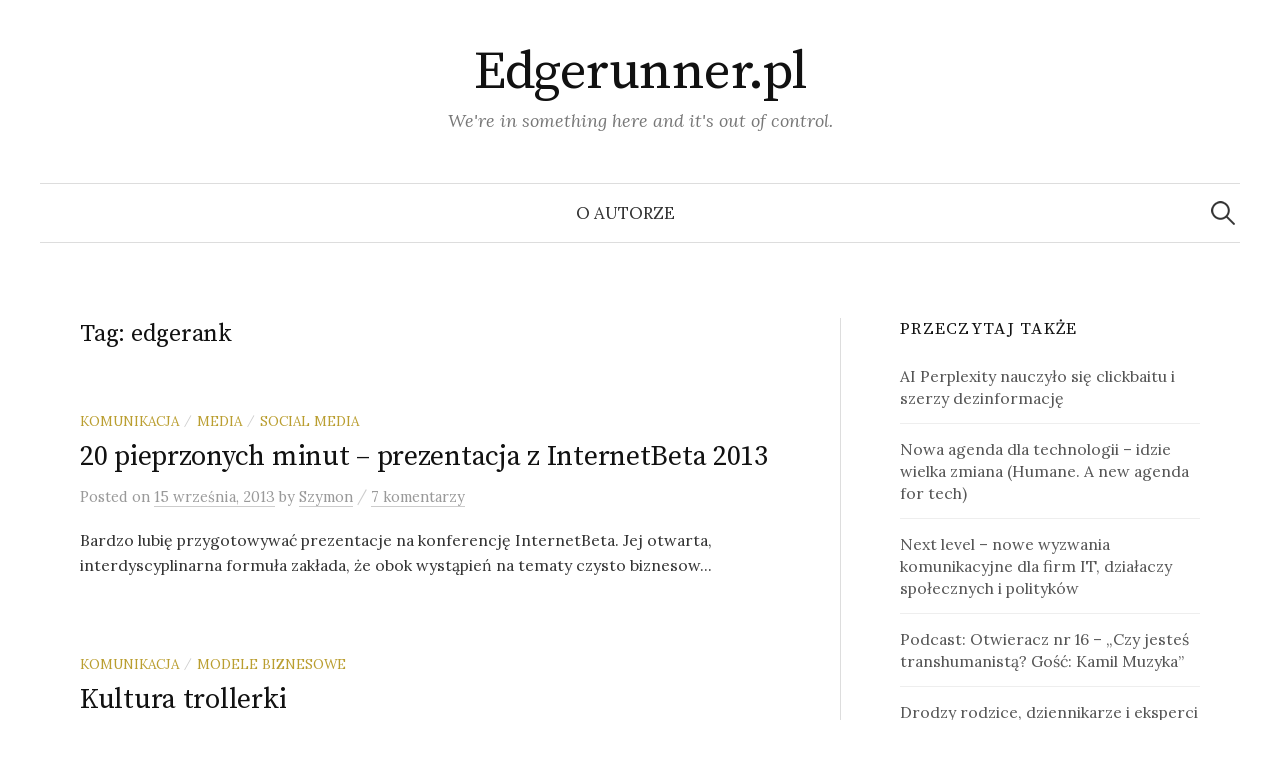

--- FILE ---
content_type: text/html; charset=UTF-8
request_url: https://edgerunner.pl/tag/edgerank/
body_size: 7757
content:
<!DOCTYPE html>
<html lang="pl-PL">
<head>
<meta charset="UTF-8">
<meta name="viewport" content="width=device-width, initial-scale=1">
<link rel="pingback" href="https://edgerunner.pl/xmlrpc.php">
<title>edgerank &#8211; Edgerunner.pl</title>
<meta name='robots' content='max-image-preview:large' />
	<style>img:is([sizes="auto" i], [sizes^="auto," i]) { contain-intrinsic-size: 3000px 1500px }</style>
	<link rel='dns-prefetch' href='//fonts.googleapis.com' />
<link rel="alternate" type="application/rss+xml" title="Edgerunner.pl &raquo; Kanał z wpisami" href="https://edgerunner.pl/feed/" />
<link rel="alternate" type="application/rss+xml" title="Edgerunner.pl &raquo; Kanał z komentarzami" href="https://edgerunner.pl/comments/feed/" />
<link rel="alternate" type="application/rss+xml" title="Edgerunner.pl &raquo; Kanał z wpisami otagowanymi jako edgerank" href="https://edgerunner.pl/tag/edgerank/feed/" />
<script type="text/javascript">
/* <![CDATA[ */
window._wpemojiSettings = {"baseUrl":"https:\/\/s.w.org\/images\/core\/emoji\/16.0.1\/72x72\/","ext":".png","svgUrl":"https:\/\/s.w.org\/images\/core\/emoji\/16.0.1\/svg\/","svgExt":".svg","source":{"concatemoji":"https:\/\/edgerunner.pl\/wp-includes\/js\/wp-emoji-release.min.js?ver=923790df3a04c599d6718b717bac732d"}};
/*! This file is auto-generated */
!function(s,n){var o,i,e;function c(e){try{var t={supportTests:e,timestamp:(new Date).valueOf()};sessionStorage.setItem(o,JSON.stringify(t))}catch(e){}}function p(e,t,n){e.clearRect(0,0,e.canvas.width,e.canvas.height),e.fillText(t,0,0);var t=new Uint32Array(e.getImageData(0,0,e.canvas.width,e.canvas.height).data),a=(e.clearRect(0,0,e.canvas.width,e.canvas.height),e.fillText(n,0,0),new Uint32Array(e.getImageData(0,0,e.canvas.width,e.canvas.height).data));return t.every(function(e,t){return e===a[t]})}function u(e,t){e.clearRect(0,0,e.canvas.width,e.canvas.height),e.fillText(t,0,0);for(var n=e.getImageData(16,16,1,1),a=0;a<n.data.length;a++)if(0!==n.data[a])return!1;return!0}function f(e,t,n,a){switch(t){case"flag":return n(e,"\ud83c\udff3\ufe0f\u200d\u26a7\ufe0f","\ud83c\udff3\ufe0f\u200b\u26a7\ufe0f")?!1:!n(e,"\ud83c\udde8\ud83c\uddf6","\ud83c\udde8\u200b\ud83c\uddf6")&&!n(e,"\ud83c\udff4\udb40\udc67\udb40\udc62\udb40\udc65\udb40\udc6e\udb40\udc67\udb40\udc7f","\ud83c\udff4\u200b\udb40\udc67\u200b\udb40\udc62\u200b\udb40\udc65\u200b\udb40\udc6e\u200b\udb40\udc67\u200b\udb40\udc7f");case"emoji":return!a(e,"\ud83e\udedf")}return!1}function g(e,t,n,a){var r="undefined"!=typeof WorkerGlobalScope&&self instanceof WorkerGlobalScope?new OffscreenCanvas(300,150):s.createElement("canvas"),o=r.getContext("2d",{willReadFrequently:!0}),i=(o.textBaseline="top",o.font="600 32px Arial",{});return e.forEach(function(e){i[e]=t(o,e,n,a)}),i}function t(e){var t=s.createElement("script");t.src=e,t.defer=!0,s.head.appendChild(t)}"undefined"!=typeof Promise&&(o="wpEmojiSettingsSupports",i=["flag","emoji"],n.supports={everything:!0,everythingExceptFlag:!0},e=new Promise(function(e){s.addEventListener("DOMContentLoaded",e,{once:!0})}),new Promise(function(t){var n=function(){try{var e=JSON.parse(sessionStorage.getItem(o));if("object"==typeof e&&"number"==typeof e.timestamp&&(new Date).valueOf()<e.timestamp+604800&&"object"==typeof e.supportTests)return e.supportTests}catch(e){}return null}();if(!n){if("undefined"!=typeof Worker&&"undefined"!=typeof OffscreenCanvas&&"undefined"!=typeof URL&&URL.createObjectURL&&"undefined"!=typeof Blob)try{var e="postMessage("+g.toString()+"("+[JSON.stringify(i),f.toString(),p.toString(),u.toString()].join(",")+"));",a=new Blob([e],{type:"text/javascript"}),r=new Worker(URL.createObjectURL(a),{name:"wpTestEmojiSupports"});return void(r.onmessage=function(e){c(n=e.data),r.terminate(),t(n)})}catch(e){}c(n=g(i,f,p,u))}t(n)}).then(function(e){for(var t in e)n.supports[t]=e[t],n.supports.everything=n.supports.everything&&n.supports[t],"flag"!==t&&(n.supports.everythingExceptFlag=n.supports.everythingExceptFlag&&n.supports[t]);n.supports.everythingExceptFlag=n.supports.everythingExceptFlag&&!n.supports.flag,n.DOMReady=!1,n.readyCallback=function(){n.DOMReady=!0}}).then(function(){return e}).then(function(){var e;n.supports.everything||(n.readyCallback(),(e=n.source||{}).concatemoji?t(e.concatemoji):e.wpemoji&&e.twemoji&&(t(e.twemoji),t(e.wpemoji)))}))}((window,document),window._wpemojiSettings);
/* ]]> */
</script>
<style id='wp-emoji-styles-inline-css' type='text/css'>

	img.wp-smiley, img.emoji {
		display: inline !important;
		border: none !important;
		box-shadow: none !important;
		height: 1em !important;
		width: 1em !important;
		margin: 0 0.07em !important;
		vertical-align: -0.1em !important;
		background: none !important;
		padding: 0 !important;
	}
</style>
<link rel='stylesheet' id='wp-block-library-css' href='https://edgerunner.pl/wp-includes/css/dist/block-library/style.min.css?ver=923790df3a04c599d6718b717bac732d' type='text/css' media='all' />
<style id='classic-theme-styles-inline-css' type='text/css'>
/*! This file is auto-generated */
.wp-block-button__link{color:#fff;background-color:#32373c;border-radius:9999px;box-shadow:none;text-decoration:none;padding:calc(.667em + 2px) calc(1.333em + 2px);font-size:1.125em}.wp-block-file__button{background:#32373c;color:#fff;text-decoration:none}
</style>
<style id='global-styles-inline-css' type='text/css'>
:root{--wp--preset--aspect-ratio--square: 1;--wp--preset--aspect-ratio--4-3: 4/3;--wp--preset--aspect-ratio--3-4: 3/4;--wp--preset--aspect-ratio--3-2: 3/2;--wp--preset--aspect-ratio--2-3: 2/3;--wp--preset--aspect-ratio--16-9: 16/9;--wp--preset--aspect-ratio--9-16: 9/16;--wp--preset--color--black: #000000;--wp--preset--color--cyan-bluish-gray: #abb8c3;--wp--preset--color--white: #ffffff;--wp--preset--color--pale-pink: #f78da7;--wp--preset--color--vivid-red: #cf2e2e;--wp--preset--color--luminous-vivid-orange: #ff6900;--wp--preset--color--luminous-vivid-amber: #fcb900;--wp--preset--color--light-green-cyan: #7bdcb5;--wp--preset--color--vivid-green-cyan: #00d084;--wp--preset--color--pale-cyan-blue: #8ed1fc;--wp--preset--color--vivid-cyan-blue: #0693e3;--wp--preset--color--vivid-purple: #9b51e0;--wp--preset--gradient--vivid-cyan-blue-to-vivid-purple: linear-gradient(135deg,rgba(6,147,227,1) 0%,rgb(155,81,224) 100%);--wp--preset--gradient--light-green-cyan-to-vivid-green-cyan: linear-gradient(135deg,rgb(122,220,180) 0%,rgb(0,208,130) 100%);--wp--preset--gradient--luminous-vivid-amber-to-luminous-vivid-orange: linear-gradient(135deg,rgba(252,185,0,1) 0%,rgba(255,105,0,1) 100%);--wp--preset--gradient--luminous-vivid-orange-to-vivid-red: linear-gradient(135deg,rgba(255,105,0,1) 0%,rgb(207,46,46) 100%);--wp--preset--gradient--very-light-gray-to-cyan-bluish-gray: linear-gradient(135deg,rgb(238,238,238) 0%,rgb(169,184,195) 100%);--wp--preset--gradient--cool-to-warm-spectrum: linear-gradient(135deg,rgb(74,234,220) 0%,rgb(151,120,209) 20%,rgb(207,42,186) 40%,rgb(238,44,130) 60%,rgb(251,105,98) 80%,rgb(254,248,76) 100%);--wp--preset--gradient--blush-light-purple: linear-gradient(135deg,rgb(255,206,236) 0%,rgb(152,150,240) 100%);--wp--preset--gradient--blush-bordeaux: linear-gradient(135deg,rgb(254,205,165) 0%,rgb(254,45,45) 50%,rgb(107,0,62) 100%);--wp--preset--gradient--luminous-dusk: linear-gradient(135deg,rgb(255,203,112) 0%,rgb(199,81,192) 50%,rgb(65,88,208) 100%);--wp--preset--gradient--pale-ocean: linear-gradient(135deg,rgb(255,245,203) 0%,rgb(182,227,212) 50%,rgb(51,167,181) 100%);--wp--preset--gradient--electric-grass: linear-gradient(135deg,rgb(202,248,128) 0%,rgb(113,206,126) 100%);--wp--preset--gradient--midnight: linear-gradient(135deg,rgb(2,3,129) 0%,rgb(40,116,252) 100%);--wp--preset--font-size--small: 13px;--wp--preset--font-size--medium: 20px;--wp--preset--font-size--large: 36px;--wp--preset--font-size--x-large: 42px;--wp--preset--spacing--20: 0.44rem;--wp--preset--spacing--30: 0.67rem;--wp--preset--spacing--40: 1rem;--wp--preset--spacing--50: 1.5rem;--wp--preset--spacing--60: 2.25rem;--wp--preset--spacing--70: 3.38rem;--wp--preset--spacing--80: 5.06rem;--wp--preset--shadow--natural: 6px 6px 9px rgba(0, 0, 0, 0.2);--wp--preset--shadow--deep: 12px 12px 50px rgba(0, 0, 0, 0.4);--wp--preset--shadow--sharp: 6px 6px 0px rgba(0, 0, 0, 0.2);--wp--preset--shadow--outlined: 6px 6px 0px -3px rgba(255, 255, 255, 1), 6px 6px rgba(0, 0, 0, 1);--wp--preset--shadow--crisp: 6px 6px 0px rgba(0, 0, 0, 1);}:where(.is-layout-flex){gap: 0.5em;}:where(.is-layout-grid){gap: 0.5em;}body .is-layout-flex{display: flex;}.is-layout-flex{flex-wrap: wrap;align-items: center;}.is-layout-flex > :is(*, div){margin: 0;}body .is-layout-grid{display: grid;}.is-layout-grid > :is(*, div){margin: 0;}:where(.wp-block-columns.is-layout-flex){gap: 2em;}:where(.wp-block-columns.is-layout-grid){gap: 2em;}:where(.wp-block-post-template.is-layout-flex){gap: 1.25em;}:where(.wp-block-post-template.is-layout-grid){gap: 1.25em;}.has-black-color{color: var(--wp--preset--color--black) !important;}.has-cyan-bluish-gray-color{color: var(--wp--preset--color--cyan-bluish-gray) !important;}.has-white-color{color: var(--wp--preset--color--white) !important;}.has-pale-pink-color{color: var(--wp--preset--color--pale-pink) !important;}.has-vivid-red-color{color: var(--wp--preset--color--vivid-red) !important;}.has-luminous-vivid-orange-color{color: var(--wp--preset--color--luminous-vivid-orange) !important;}.has-luminous-vivid-amber-color{color: var(--wp--preset--color--luminous-vivid-amber) !important;}.has-light-green-cyan-color{color: var(--wp--preset--color--light-green-cyan) !important;}.has-vivid-green-cyan-color{color: var(--wp--preset--color--vivid-green-cyan) !important;}.has-pale-cyan-blue-color{color: var(--wp--preset--color--pale-cyan-blue) !important;}.has-vivid-cyan-blue-color{color: var(--wp--preset--color--vivid-cyan-blue) !important;}.has-vivid-purple-color{color: var(--wp--preset--color--vivid-purple) !important;}.has-black-background-color{background-color: var(--wp--preset--color--black) !important;}.has-cyan-bluish-gray-background-color{background-color: var(--wp--preset--color--cyan-bluish-gray) !important;}.has-white-background-color{background-color: var(--wp--preset--color--white) !important;}.has-pale-pink-background-color{background-color: var(--wp--preset--color--pale-pink) !important;}.has-vivid-red-background-color{background-color: var(--wp--preset--color--vivid-red) !important;}.has-luminous-vivid-orange-background-color{background-color: var(--wp--preset--color--luminous-vivid-orange) !important;}.has-luminous-vivid-amber-background-color{background-color: var(--wp--preset--color--luminous-vivid-amber) !important;}.has-light-green-cyan-background-color{background-color: var(--wp--preset--color--light-green-cyan) !important;}.has-vivid-green-cyan-background-color{background-color: var(--wp--preset--color--vivid-green-cyan) !important;}.has-pale-cyan-blue-background-color{background-color: var(--wp--preset--color--pale-cyan-blue) !important;}.has-vivid-cyan-blue-background-color{background-color: var(--wp--preset--color--vivid-cyan-blue) !important;}.has-vivid-purple-background-color{background-color: var(--wp--preset--color--vivid-purple) !important;}.has-black-border-color{border-color: var(--wp--preset--color--black) !important;}.has-cyan-bluish-gray-border-color{border-color: var(--wp--preset--color--cyan-bluish-gray) !important;}.has-white-border-color{border-color: var(--wp--preset--color--white) !important;}.has-pale-pink-border-color{border-color: var(--wp--preset--color--pale-pink) !important;}.has-vivid-red-border-color{border-color: var(--wp--preset--color--vivid-red) !important;}.has-luminous-vivid-orange-border-color{border-color: var(--wp--preset--color--luminous-vivid-orange) !important;}.has-luminous-vivid-amber-border-color{border-color: var(--wp--preset--color--luminous-vivid-amber) !important;}.has-light-green-cyan-border-color{border-color: var(--wp--preset--color--light-green-cyan) !important;}.has-vivid-green-cyan-border-color{border-color: var(--wp--preset--color--vivid-green-cyan) !important;}.has-pale-cyan-blue-border-color{border-color: var(--wp--preset--color--pale-cyan-blue) !important;}.has-vivid-cyan-blue-border-color{border-color: var(--wp--preset--color--vivid-cyan-blue) !important;}.has-vivid-purple-border-color{border-color: var(--wp--preset--color--vivid-purple) !important;}.has-vivid-cyan-blue-to-vivid-purple-gradient-background{background: var(--wp--preset--gradient--vivid-cyan-blue-to-vivid-purple) !important;}.has-light-green-cyan-to-vivid-green-cyan-gradient-background{background: var(--wp--preset--gradient--light-green-cyan-to-vivid-green-cyan) !important;}.has-luminous-vivid-amber-to-luminous-vivid-orange-gradient-background{background: var(--wp--preset--gradient--luminous-vivid-amber-to-luminous-vivid-orange) !important;}.has-luminous-vivid-orange-to-vivid-red-gradient-background{background: var(--wp--preset--gradient--luminous-vivid-orange-to-vivid-red) !important;}.has-very-light-gray-to-cyan-bluish-gray-gradient-background{background: var(--wp--preset--gradient--very-light-gray-to-cyan-bluish-gray) !important;}.has-cool-to-warm-spectrum-gradient-background{background: var(--wp--preset--gradient--cool-to-warm-spectrum) !important;}.has-blush-light-purple-gradient-background{background: var(--wp--preset--gradient--blush-light-purple) !important;}.has-blush-bordeaux-gradient-background{background: var(--wp--preset--gradient--blush-bordeaux) !important;}.has-luminous-dusk-gradient-background{background: var(--wp--preset--gradient--luminous-dusk) !important;}.has-pale-ocean-gradient-background{background: var(--wp--preset--gradient--pale-ocean) !important;}.has-electric-grass-gradient-background{background: var(--wp--preset--gradient--electric-grass) !important;}.has-midnight-gradient-background{background: var(--wp--preset--gradient--midnight) !important;}.has-small-font-size{font-size: var(--wp--preset--font-size--small) !important;}.has-medium-font-size{font-size: var(--wp--preset--font-size--medium) !important;}.has-large-font-size{font-size: var(--wp--preset--font-size--large) !important;}.has-x-large-font-size{font-size: var(--wp--preset--font-size--x-large) !important;}
:where(.wp-block-post-template.is-layout-flex){gap: 1.25em;}:where(.wp-block-post-template.is-layout-grid){gap: 1.25em;}
:where(.wp-block-columns.is-layout-flex){gap: 2em;}:where(.wp-block-columns.is-layout-grid){gap: 2em;}
:root :where(.wp-block-pullquote){font-size: 1.5em;line-height: 1.6;}
</style>
<link rel='stylesheet' id='cmplz-general-css' href='https://edgerunner.pl/wp-content/plugins/complianz-gdpr/assets/css/cookieblocker.min.css?ver=1745743258' type='text/css' media='all' />
<link rel='stylesheet' id='graphy-font-css' href='https://fonts.googleapis.com/css?family=Source+Serif+Pro%3A400%7CLora%3A400%2C400italic%2C700&#038;subset=latin%2Clatin-ext' type='text/css' media='all' />
<link rel='stylesheet' id='genericons-css' href='https://edgerunner.pl/wp-content/themes/graphy/genericons/genericons.css?ver=3.4.1' type='text/css' media='all' />
<link rel='stylesheet' id='normalize-css' href='https://edgerunner.pl/wp-content/themes/graphy/css/normalize.css?ver=4.1.1' type='text/css' media='all' />
<link rel='stylesheet' id='graphy-style-css' href='https://edgerunner.pl/wp-content/themes/graphy/style.css?ver=2.3.2' type='text/css' media='all' />
<style id='akismet-widget-style-inline-css' type='text/css'>

			.a-stats {
				--akismet-color-mid-green: #357b49;
				--akismet-color-white: #fff;
				--akismet-color-light-grey: #f6f7f7;

				max-width: 350px;
				width: auto;
			}

			.a-stats * {
				all: unset;
				box-sizing: border-box;
			}

			.a-stats strong {
				font-weight: 600;
			}

			.a-stats a.a-stats__link,
			.a-stats a.a-stats__link:visited,
			.a-stats a.a-stats__link:active {
				background: var(--akismet-color-mid-green);
				border: none;
				box-shadow: none;
				border-radius: 8px;
				color: var(--akismet-color-white);
				cursor: pointer;
				display: block;
				font-family: -apple-system, BlinkMacSystemFont, 'Segoe UI', 'Roboto', 'Oxygen-Sans', 'Ubuntu', 'Cantarell', 'Helvetica Neue', sans-serif;
				font-weight: 500;
				padding: 12px;
				text-align: center;
				text-decoration: none;
				transition: all 0.2s ease;
			}

			/* Extra specificity to deal with TwentyTwentyOne focus style */
			.widget .a-stats a.a-stats__link:focus {
				background: var(--akismet-color-mid-green);
				color: var(--akismet-color-white);
				text-decoration: none;
			}

			.a-stats a.a-stats__link:hover {
				filter: brightness(110%);
				box-shadow: 0 4px 12px rgba(0, 0, 0, 0.06), 0 0 2px rgba(0, 0, 0, 0.16);
			}

			.a-stats .count {
				color: var(--akismet-color-white);
				display: block;
				font-size: 1.5em;
				line-height: 1.4;
				padding: 0 13px;
				white-space: nowrap;
			}
		
</style>
<script type="text/javascript" src="https://edgerunner.pl/wp-includes/js/jquery/jquery.min.js?ver=3.7.1" id="jquery-core-js"></script>
<script type="text/javascript" src="https://edgerunner.pl/wp-includes/js/jquery/jquery-migrate.min.js?ver=3.4.1" id="jquery-migrate-js"></script>
<link rel="https://api.w.org/" href="https://edgerunner.pl/wp-json/" /><link rel="alternate" title="JSON" type="application/json" href="https://edgerunner.pl/wp-json/wp/v2/tags/13" /><link rel="EditURI" type="application/rsd+xml" title="RSD" href="https://edgerunner.pl/xmlrpc.php?rsd" />
	<style type="text/css">
		/* Colors */
				
			</style>
	</head>

<body data-rsssl=1 class="archive tag tag-edgerank tag-13 wp-theme-graphy has-sidebar footer-0 has-avatars">
<div id="page" class="hfeed site">
	<a class="skip-link screen-reader-text" href="#content">Skip to content</a>

	<header id="masthead" class="site-header">

		<div class="site-branding">
					<div class="site-title"><a href="https://edgerunner.pl/" rel="home">Edgerunner.pl</a></div>
						<div class="site-description">We&#039;re in something here and it&#039;s out of control.</div>
						</div><!-- .site-branding -->

				<nav id="site-navigation" class="main-navigation">
			<button class="menu-toggle"><span class="menu-text">Menu</span></button>
			<div class="menu-podstawowe-container"><ul id="menu-podstawowe" class="menu"><li id="menu-item-639" class="menu-item menu-item-type-post_type menu-item-object-page menu-item-home menu-item-639"><a href="https://edgerunner.pl/about/">O autorze</a></li>
</ul></div>						<form role="search" method="get" class="search-form" action="https://edgerunner.pl/">
				<label>
					<span class="screen-reader-text">Szukaj:</span>
					<input type="search" class="search-field" placeholder="Szukaj &hellip;" value="" name="s" />
				</label>
				<input type="submit" class="search-submit" value="Szukaj" />
			</form>					</nav><!-- #site-navigation -->
		
		
	</header><!-- #masthead -->

	<div id="content" class="site-content">

	<section id="primary" class="content-area">
		<main id="main" class="site-main">

		
			<header class="page-header">
				<h1 class="page-title">Tag: <span>edgerank</span></h1>			</header><!-- .page-header -->

						
				
<div class="post-list post-grid-list">
	<article id="post-317" class="post-317 post type-post status-publish format-standard hentry category-komunikacja category-media category-social-media tag-blogi tag-dziennikarstwo tag-edgerank tag-facebook tag-internetbeta tag-komunikacja tag-media tag-mediafun tag-modele-biznesowe tag-osobiste tag-pageview-journalism tag-ryan-holiday tag-social-media tag-troll tag-yellow-journalism">
				<div class="post-list-content">
			<header class="entry-header">
								<div class="cat-links"><a rel="category tag" href="https://edgerunner.pl/category/komunikacja/" class="category category-6">komunikacja</a><span class="category-sep">/</span><a rel="category tag" href="https://edgerunner.pl/category/media/" class="category category-112">media</a><span class="category-sep">/</span><a rel="category tag" href="https://edgerunner.pl/category/social-media/" class="category category-41">social media</a></div><!-- .cat-links -->
				<h2 class="entry-title"><a href="https://edgerunner.pl/20-pieprzonych-minut-prezentacja-z-internetbeta-2013/" rel="bookmark">20 pieprzonych minut &#8211; prezentacja z InternetBeta 2013</a></h2>
					<div class="entry-meta">
		Posted		<span class="posted-on">on		<a href="https://edgerunner.pl/20-pieprzonych-minut-prezentacja-z-internetbeta-2013/" rel="bookmark"><time class="entry-date published updated" datetime="2013-09-15T09:46:16+00:00">15 września, 2013</time></a>		</span>
		<span class="byline">by			<span class="author vcard">
				<a class="url fn n" href="https://edgerunner.pl/author/admin/" title="View all posts by Szymon"><span class="author-name">Szymon</span></a>
			</span>
		</span>
					<span class="entry-meta-sep"> / </span>
			<span class="comments-link">
				<a href="https://edgerunner.pl/20-pieprzonych-minut-prezentacja-z-internetbeta-2013/#comments">7 komentarzy</a>			</span>
			</div><!-- .entry-meta -->
				</header><!-- .entry-header -->
			<div class="entry-summary">
				<p>Bardzo lubię przygotowywać prezentacje na konferencję InternetBeta. Jej otwarta, interdyscyplinarna formuła zakłada, że obok wystąpień na tematy czysto biznesow...</p>
			</div><!-- .entry-summary -->
		</div><!-- .post-list-content -->
	</article><!-- #post-## -->
</div><!-- .post-list -->
			
				
<div class="post-list post-grid-list">
	<article id="post-10" class="post-10 post type-post status-publish format-standard hentry category-komunikacja category-modele-biznesowe tag-agora tag-edgerank tag-facebook tag-grzyna tag-komunikacja tag-modele-biznesowe tag-przekroj tag-slk tag-troll tag-youtube">
				<div class="post-list-content">
			<header class="entry-header">
								<div class="cat-links"><a rel="category tag" href="https://edgerunner.pl/category/komunikacja/" class="category category-6">komunikacja</a><span class="category-sep">/</span><a rel="category tag" href="https://edgerunner.pl/category/modele-biznesowe/" class="category category-7">modele biznesowe</a></div><!-- .cat-links -->
				<h2 class="entry-title"><a href="https://edgerunner.pl/kultura-trollerki/" rel="bookmark">Kultura trollerki</a></h2>
					<div class="entry-meta">
		Posted		<span class="posted-on">on		<a href="https://edgerunner.pl/kultura-trollerki/" rel="bookmark"><time class="entry-date published updated" datetime="2012-07-21T12:49:38+00:00">21 lipca, 2012</time></a>		</span>
		<span class="byline">by			<span class="author vcard">
				<a class="url fn n" href="https://edgerunner.pl/author/admin/" title="View all posts by Szymon"><span class="author-name">Szymon</span></a>
			</span>
		</span>
					<span class="entry-meta-sep"> / </span>
			<span class="comments-link">
				<a href="https://edgerunner.pl/kultura-trollerki/#respond">0 Comment</a>			</span>
			</div><!-- .entry-meta -->
				</header><!-- .entry-header -->
			<div class="entry-summary">
				<p>Dawno, dawno temu (czyli przed kilkoma laty) trollowanie było odbierane jednoznacznie negatywnie (ok, może za wyjątkiem 4chana). Troll co prawda mógł czuć satys...</p>
			</div><!-- .entry-summary -->
		</div><!-- .post-list-content -->
	</article><!-- #post-## -->
</div><!-- .post-list -->
			
			
		
		</main><!-- #main -->
	</section><!-- #primary -->


<div id="secondary" class="sidebar-area" role="complementary">
		<div class="normal-sidebar widget-area">
		
		<aside id="recent-posts-4" class="widget widget_recent_entries">
		<h2 class="widget-title">Przeczytaj także</h2>
		<ul>
											<li>
					<a href="https://edgerunner.pl/ai-perplexity-nauczylo-sie-clickbaitu-i-szerzy-dezinformacje/">AI Perplexity nauczyło się clickbaitu i szerzy dezinformację</a>
									</li>
											<li>
					<a href="https://edgerunner.pl/nowa-agenda-dla-technologii-idzie-wielka-zmianhumane-a-new-agenda-for-tech/">Nowa agenda dla technologii &#8211; idzie wielka zmiana (Humane. A new agenda for tech)</a>
									</li>
											<li>
					<a href="https://edgerunner.pl/next-level-nowe-wyzwania-komunikacyjne-dla-firm-it-dzialaczy-spolecznych-i-politykow/">Next level – nowe wyzwania komunikacyjne dla firm IT, działaczy społecznych i polityków</a>
									</li>
											<li>
					<a href="https://edgerunner.pl/podcast-otwieracz-nr-16-czy-jestes-transhumanista-gosc-kamil-muzyka/">Podcast: Otwieracz nr 16 &#8211; &#8222;Czy jesteś transhumanistą? Gość: Kamil Muzyka&#8221;</a>
									</li>
											<li>
					<a href="https://edgerunner.pl/drodzy-rodzice-dziennikarze-i-eksperci-przestancie-mowic-o-uzaleznieniu-od-internetu-lub-technologii/">Drodzy rodzice, dziennikarze i eksperci – przestańcie mówić o uzależnieniu od internetu lub technologii</a>
									</li>
					</ul>

		</aside><aside id="categories-4" class="widget widget_categories"><h2 class="widget-title">Tematy</h2>
			<ul>
					<li class="cat-item cat-item-17"><a href="https://edgerunner.pl/category/augmented-reality/">augmented reality</a>
</li>
	<li class="cat-item cat-item-3"><a href="https://edgerunner.pl/category/cyberpunk/">cyberpunk</a>
</li>
	<li class="cat-item cat-item-34"><a href="https://edgerunner.pl/category/gry/">gry</a>
</li>
	<li class="cat-item cat-item-6"><a href="https://edgerunner.pl/category/komunikacja/">komunikacja</a>
</li>
	<li class="cat-item cat-item-112"><a href="https://edgerunner.pl/category/media/">media</a>
</li>
	<li class="cat-item cat-item-16"><a href="https://edgerunner.pl/category/mobile/">mobile</a>
</li>
	<li class="cat-item cat-item-7"><a href="https://edgerunner.pl/category/modele-biznesowe/">modele biznesowe</a>
</li>
	<li class="cat-item cat-item-159"><a href="https://edgerunner.pl/category/podcast-otwieracz/">podcast otwieracz</a>
</li>
	<li class="cat-item cat-item-62"><a href="https://edgerunner.pl/category/polityka/">polityka</a>
</li>
	<li class="cat-item cat-item-41"><a href="https://edgerunner.pl/category/social-media/">social media</a>
</li>
	<li class="cat-item cat-item-22"><a href="https://edgerunner.pl/category/spoleczenstwo/">społeczeństwo</a>
</li>
	<li class="cat-item cat-item-1"><a href="https://edgerunner.pl/category/uncategorized/">Uncategorized</a>
</li>
			</ul>

			</aside><aside id="text-2" class="widget widget_text"><h2 class="widget-title">Twitter</h2>			<div class="textwidget"><a class="twitter-timeline" href="https://twitter.com/SzymonSz" data-widget-id="383882604224581633">Tweety na temat @SzymonSz</a>
<script>!function(d,s,id){var js,fjs=d.getElementsByTagName(s)[0],p=/^http:/.test(d.location)?'http':'https';if(!d.getElementById(id)){js=d.createElement(s);js.id=id;js.src=p+"://platform.twitter.com/widgets.js";fjs.parentNode.insertBefore(js,fjs);}}(document,"script","twitter-wjs");</script></div>
		</aside>	</div><!-- .normal-sidebar -->
	</div><!-- #secondary -->

	</div><!-- #content -->

	<footer id="colophon" class="site-footer">

		
		<div class="site-bottom">

			<div class="site-info">
				<div class="site-copyright">
					&copy; 2026 <a href="https://edgerunner.pl/" rel="home">Edgerunner.pl</a>
				</div><!-- .site-copyright -->
				<div class="site-credit">
					Powered by <a href="https://wordpress.org/">WordPress</a>				<span class="site-credit-sep"> | </span>
					Theme: <a href="http://themegraphy.com/wordpress-themes/graphy/">Graphy</a> by Themegraphy				</div><!-- .site-credit -->
			</div><!-- .site-info -->

		</div><!-- .site-bottom -->

	</footer><!-- #colophon -->
</div><!-- #page -->

<script type="speculationrules">
{"prefetch":[{"source":"document","where":{"and":[{"href_matches":"\/*"},{"not":{"href_matches":["\/wp-*.php","\/wp-admin\/*","\/wp-content\/uploads\/*","\/wp-content\/*","\/wp-content\/plugins\/*","\/wp-content\/themes\/graphy\/*","\/*\\?(.+)"]}},{"not":{"selector_matches":"a[rel~=\"nofollow\"]"}},{"not":{"selector_matches":".no-prefetch, .no-prefetch a"}}]},"eagerness":"conservative"}]}
</script>
<script type="text/javascript" src="https://edgerunner.pl/wp-content/themes/graphy/js/jquery.fitvids.js?ver=1.1" id="fitvids-js"></script>
<script type="text/javascript" src="https://edgerunner.pl/wp-content/themes/graphy/js/skip-link-focus-fix.js?ver=20160525" id="graphy-skip-link-focus-fix-js"></script>
<script type="text/javascript" src="https://edgerunner.pl/wp-content/themes/graphy/js/navigation.js?ver=20160525" id="graphy-navigation-js"></script>
<script type="text/javascript" src="https://edgerunner.pl/wp-content/themes/graphy/js/doubletaptogo.min.js?ver=1.0.0" id="double-tap-to-go-js"></script>
<script type="text/javascript" src="https://edgerunner.pl/wp-content/themes/graphy/js/functions.js?ver=20160822" id="graphy-functions-js"></script>
			<script data-category="functional">
											</script>
			
</body>
</html>
